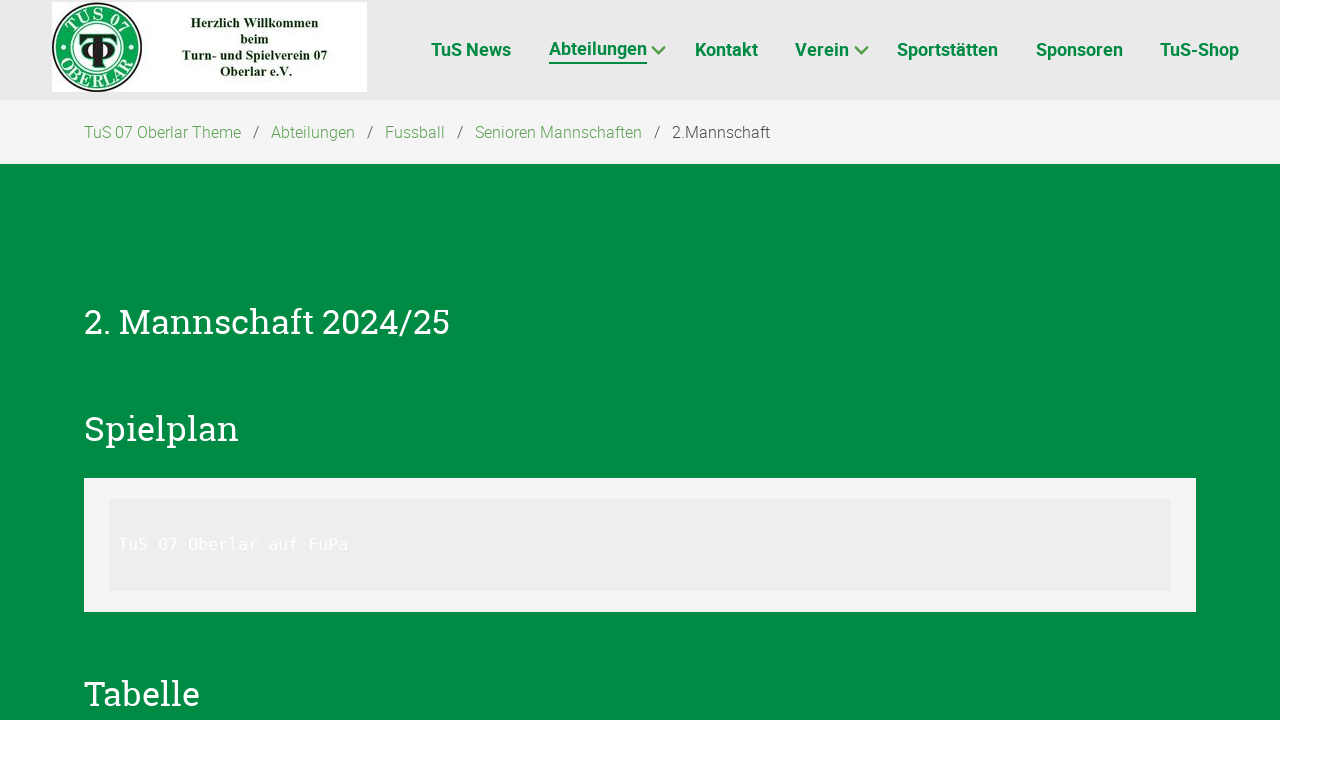

--- FILE ---
content_type: text/html; charset=UTF-8
request_url: https://tus07-oberlar.de/2.Mannschaft.html
body_size: 3695
content:
<!DOCTYPE html>
<html lang="de">
<head>
<meta charset="UTF-8">
<title>2.Mannschaft - TuS 07 Oberlar Theme</title>
<base href="https://tus07-oberlar.de/">
<meta name="robots" content="index,follow">
<meta name="description" content="">
<meta name="generator" content="Contao Open Source CMS">
<meta name="viewport" content="width=device-width,initial-scale=1.0">
<meta property="og:title" content="2.Mannschaft - TuS 07 Oberlar Theme" />
<meta property="og:description" content="" />
<meta property="og:url" content="https://tus07-oberlar.de/2.Mannschaft.html" />
<link rel="shortcut icon" href="files/naturetheme/img/favicon.ico" type="image/x-icon" />
<link rel="stylesheet" type="text/css" media="all" href="assets/css/nature.scss-c392cdfb.css">
<link rel="stylesheet" href="vendor/scrivo/highlight_php/styles/foundation.css?v=e09bf674"><link rel="stylesheet" href="assets/css/layout.min.css,responsive.min.css,theme-components.scss,colorbox...-a172df7c.css">
<script src="assets/js/jquery.min.js,theme.js-6e0c293a.js"></script>
</head>
<body id="top" class="chrome">
<div id="wrapper">
<header id="header">
<div class="inside">
<!-- indexer::stop -->
<nav class="mod_navigation navbar block" itemscope itemtype="http://schema.org/SiteNavigationElement" aria-label="main navigation">
<div class="navbar-brand">
<a class="navbar-item" href="https://tus07-oberlar.de/">
<div class="mod_article article-full-width block" id="has-background-success has-text-white">
<div class="container content">
<div class="ce_image is-success is-5-mobile is-offset-5-mobile block" id="has-background-success">
<figure class="image_container">
<img src="assets/images/7/Willkommen_beim_TuS-5a3f6020.jpg" width="315" height="90" alt="">
</figure>
</div>
</div>
</div>
</a>
<a role="button" class="navbar-burger burger" aria-label="menu" aria-expanded="false" data-target="navbarMain">
<span aria-hidden="true"></span>
<span aria-hidden="true"></span>
<span aria-hidden="true"></span>
</a>
</div>
<a href="2.Mannschaft.html#skipNavigation1" class="invisible">Navigation überspringen</a>
<div id="navbarMain" class="navbar-menu is-primary">
<div class="navbar-start level_1">
<a href="./" title="TuS News" class="navbar-item  first" itemprop="url"><span itemprop="name">TuS News</span></a>          <div class="navbar-item has-dropdown is-hoverable submenu trail">      <a href="Abteilungen.html" title="Abteilungen" class="navbar-link  submenu trail" aria-haspopup="true" itemprop="url"><span itemprop="name">Abteilungen</span><span class="toggle-more active"><i class="fas fa-plus-square"></i></span><span class="toggle-less"><i class="fas fa-minus-square"></i></span></a><div class="navbar-dropdown level_2">
<div class="navbar-item has-dropdown is-hoverable submenu trail first">      <a href="Fussball.html" title="Fussball" class="navbar-link  submenu trail first" aria-haspopup="true" itemprop="url"><span itemprop="name">Fussball</span><span class="toggle-more active"><i class="fas fa-plus-square"></i></span><span class="toggle-less"><i class="fas fa-minus-square"></i></span></a><div class="navbar-dropdown level_3">
<div class="navbar-item has-dropdown is-hoverable submenu trail first">      <a href="SeniorenMannschaften.html" title="Senioren Mannschaften" class="navbar-link  submenu trail first" aria-haspopup="true" itemprop="url"><span itemprop="name">Senioren Mannschaften</span><span class="toggle-more active"><i class="fas fa-plus-square"></i></span><span class="toggle-less"><i class="fas fa-minus-square"></i></span></a><div class="navbar-dropdown level_4">
<a href="1.Mannschaft.html" title="1.Mannschaft" class="navbar-item  sibling first" itemprop="url"><span itemprop="name">1.Mannschaft</span></a>                <a href="2.Mannschaft.html" title="2.Mannschaft" class="navbar-item  active" itemprop="url"><span itemprop="name">2.Mannschaft</span></a>                <a href="SeniorenMannschaften/freizeitmannschaft-inter-2000.html" title="Freizeitmannschaft Inter 2000" class="navbar-item  sibling last" itemprop="url"><span itemprop="name">Freizeitmannschaft Inter 2000</span></a>
</div>
</div>      <div class="navbar-item has-dropdown is-hoverable submenu">      <a href="JugendMannschaften.html" title="Jugend Mannschaften" class="navbar-link  submenu" aria-haspopup="true" itemprop="url"><span itemprop="name">Jugend Mannschaften</span><span class="toggle-more active"><i class="fas fa-plus-square"></i></span><span class="toggle-less"><i class="fas fa-minus-square"></i></span></a><div class="navbar-dropdown level_4">
<a href="Fussball/jugendveranstaltungen.html" title="Jugendveranstaltungen" class="navbar-item  first" itemprop="url"><span itemprop="name">Jugendveranstaltungen</span></a>                <a href="Jugendkontakte.html" title="Jugendkontakte" class="navbar-item  " itemprop="url"><span itemprop="name">Jugendkontakte</span></a>                <a href="JugendMannschaften/u17.html" title="U17" class="navbar-item  " itemprop="url"><span itemprop="name">U17</span></a>                <a href="JugendMannschaften/u15.html" title="U15" class="navbar-item  " itemprop="url"><span itemprop="name">U15</span></a>                <a href="JugendMannschaften/u13.html" title="U12/U13" class="navbar-item  " itemprop="url"><span itemprop="name">U12/U13</span></a>                <a href="JugendMannschaften/u10.html" title="U10" class="navbar-item  " itemprop="url"><span itemprop="name">U10</span></a>                <a href="JugendMannschaften/u7.html" title="U7/U8/U9" class="navbar-item  " itemprop="url"><span itemprop="name">U7/U8/U9</span></a>                <a href="JugendMannschaften/fussball-kiga.html" title="Fussball KiGa" class="navbar-item  " itemprop="url"><span itemprop="name">Fussball KiGa</span></a>                <a href="JugendMannschaften/torwart-training.html" title="Torwart-Training" class="navbar-item  last" itemprop="url"><span itemprop="name">Torwart-Training</span></a>
</div>
</div>            <a href="Alte_Herren.html" title="Alte Herren" class="navbar-item  " itemprop="url"><span itemprop="name">Alte Herren</span></a>                <a href="Schiedsrichter.html" title="Schiedsrichter" class="navbar-item  " itemprop="url"><span itemprop="name">Schiedsrichter</span></a>                <a href="Torwarttraining.html" title="Torwarttraining" class="navbar-item  " itemprop="url"><span itemprop="name">Torwarttraining</span></a>          <div class="navbar-item has-dropdown is-hoverable submenu">      <a href="Turniere.html" title="Turniere" class="navbar-link  submenu" aria-haspopup="true" itemprop="url"><span itemprop="name">Turniere</span><span class="toggle-more active"><i class="fas fa-plus-square"></i></span><span class="toggle-less"><i class="fas fa-minus-square"></i></span></a><div class="navbar-dropdown level_4">
<a href="Pfingstturnier.html" title="Pfingstturnier" class="navbar-item  first" itemprop="url"><span itemprop="name">Pfingstturnier</span></a>                <a href="Hallenturnier.html" title="Hallenturnier" class="navbar-item  last" itemprop="url"><span itemprop="name">Hallenturnier</span></a>
</div>
</div>      <div class="navbar-item has-dropdown is-hoverable submenu last">      <a href="Veranstaltung.html" title="Veranstaltung" class="navbar-link  submenu last" aria-haspopup="true" itemprop="url"><span itemprop="name">Veranstaltung</span><span class="toggle-more active"><i class="fas fa-plus-square"></i></span><span class="toggle-less"><i class="fas fa-minus-square"></i></span></a><div class="navbar-dropdown level_4">
<a href="Veranstaltung/ah-tour.html" title="AH-Tour" class="navbar-item  first last" itemprop="url"><span itemprop="name">AH-Tour</span></a>
</div>
</div>
</div>
</div>      <div class="navbar-item has-dropdown is-hoverable submenu">      <a href="Leichtathletik.html" title="Leichtathletik" class="navbar-link  submenu" aria-haspopup="true" itemprop="url"><span itemprop="name">Leichtathletik</span><span class="toggle-more active"><i class="fas fa-plus-square"></i></span><span class="toggle-less"><i class="fas fa-minus-square"></i></span></a><div class="navbar-dropdown level_3">
<a href="AbteilungsleitungLeichtathletik.html" title="Abteilungsleitung" class="navbar-item  first" itemprop="url"><span itemprop="name">Abteilungsleitung</span></a>                <a href="Sportabzeichen.html" title="Sportabzeichen" class="navbar-item  " itemprop="url"><span itemprop="name">Sportabzeichen</span></a>                <a href="VeranstaltungLeichtathletik.html" title="Veranstaltung" class="navbar-item  last" itemprop="url"><span itemprop="name">Veranstaltung</span></a>
</div>
</div>      <div class="navbar-item has-dropdown is-hoverable submenu">      <a href="Marathon.html" title="Marathon" class="navbar-link  submenu" aria-haspopup="true" itemprop="url"><span itemprop="name">Marathon</span><span class="toggle-more active"><i class="fas fa-plus-square"></i></span><span class="toggle-less"><i class="fas fa-minus-square"></i></span></a><div class="navbar-dropdown level_3">
<a href="Marathon/bilder-von-marathonlaeufen.html" title="Bilder von Marathonläufen" class="navbar-item  first last" itemprop="url"><span itemprop="name">Bilder von Marathonläufen</span></a>
</div>
</div>      <div class="navbar-item has-dropdown is-hoverable submenu last">      <a href="Turnen_u._Gymnastik.html" title="Turnen u. Gymnastik" class="navbar-link  submenu last" aria-haspopup="true" itemprop="url"><span itemprop="name">Turnen u. Gymnastik</span><span class="toggle-more active"><i class="fas fa-plus-square"></i></span><span class="toggle-less"><i class="fas fa-minus-square"></i></span></a><div class="navbar-dropdown level_3">
<a href="Abteilungsleitung.html" title="Abteilungsleitung" class="navbar-item  first" itemprop="url"><span itemprop="name">Abteilungsleitung</span></a>                <a href="Turnen_u._Gymnastik/damen-turnabteilung.html" title="Damen Turnabteilung" class="navbar-item  " itemprop="url"><span itemprop="name">Damen Turnabteilung</span></a>                <a href="Damen-Fitness.html" title="Damen-Fitness" class="navbar-item  " itemprop="url"><span itemprop="name">Damen-Fitness</span></a>                <a href="SeniorenTurngruppe.html" title="Senioren Turngruppe" class="navbar-item  last" itemprop="url"><span itemprop="name">Senioren Turngruppe</span></a>
</div>
</div>
</div>
</div>            <a href="kontakt.html" title="Kontakt" class="navbar-item  contact" itemprop="url"><span itemprop="name">Kontakt</span></a>          <div class="navbar-item has-dropdown is-hoverable submenu">      <a href="Verein.html" title="Verein" class="navbar-link  submenu" aria-haspopup="true" itemprop="url"><span itemprop="name">Verein</span><span class="toggle-more active"><i class="fas fa-plus-square"></i></span><span class="toggle-less"><i class="fas fa-minus-square"></i></span></a><div class="navbar-dropdown level_2">
<div class="navbar-item has-dropdown is-hoverable submenu first">      <a href="Verein/vorstand.html" title="Vorstand" class="navbar-link  submenu first" aria-haspopup="true" itemprop="url"><span itemprop="name">Vorstand</span><span class="toggle-more active"><i class="fas fa-plus-square"></i></span><span class="toggle-less"><i class="fas fa-minus-square"></i></span></a><div class="navbar-dropdown level_3">
<a href="Verein/vorstand/erweiterter-vorstand.html" title="Erweiterter Vorstand" class="navbar-item  first last" itemprop="url"><span itemprop="name">Erweiterter Vorstand</span></a>
</div>
</div>            <a href="Verein/dokumente2.html" title="Dokumente" class="navbar-item  " itemprop="url"><span itemprop="name">Dokumente</span></a>                <a href="Verein/wichtige-informationen.html" title="Wichtige Informationen" class="navbar-item  last" itemprop="url"><span itemprop="name">Wichtige Informationen</span></a>
</div>
</div>            <a href="Sportst%C3%A4tten.html" title="Sportstätten" class="navbar-item  " itemprop="url"><span itemprop="name">Sportstätten</span></a>                <a href="sponsoren.html" title="Sponsoren" class="navbar-item  " itemprop="url"><span itemprop="name">Sponsoren</span></a>                <a href="https://team.jako.de/de/team/tus_07_oberlar/" title="TuS07-Oberlar, Shop" class="navbar-item  last" target="_blank" rel="noreferrer noopener" itemprop="url"><span itemprop="name">TuS-Shop</span></a>
</div>
</div>
<a id="skipNavigation1" class="invisible">&nbsp;</a>
</nav>
<!-- indexer::continue -->
<!-- indexer::stop -->
<div class="mod_breadcrumb block">
<nav class="breadcrumb container" aria-label="breadcrumbs">
<ul>
<li class="first" itemscope itemtype="http://schema.org/ListItem" itemprop="itemListElement"><a href="./" title="TuS 07 Oberlar Theme" itemprop="item"><span itemprop="name">TuS 07 Oberlar Theme</span></a><meta itemprop="position" content="1"></li>
<li itemscope itemtype="http://schema.org/ListItem" itemprop="itemListElement"><a href="Abteilungen.html" title="Abteilungen" itemprop="item"><span itemprop="name">Abteilungen</span></a><meta itemprop="position" content="2"></li>
<li itemscope itemtype="http://schema.org/ListItem" itemprop="itemListElement"><a href="Fussball.html" title="Fussball" itemprop="item"><span itemprop="name">Fussball</span></a><meta itemprop="position" content="3"></li>
<li itemscope itemtype="http://schema.org/ListItem" itemprop="itemListElement"><a href="SeniorenMannschaften.html" title="Senioren Mannschaften" itemprop="item"><span itemprop="name">Senioren Mannschaften</span></a><meta itemprop="position" content="4"></li>
<li class="is-active last"><a href="#" aria-current="page">2.Mannschaft</a></li>
</ul>
</nav>
</div>
<!-- indexer::continue -->
</div>
</header>
<div id="container">
<main id="main">
<div class="inside">
<div class="mod_article has-background-success has-text-white block" id="article-133">
<div class="container content">
<h2 class="ce_headline ">
2. Mannschaft 2024/25
</h2>
<div class="ce_code white-text has-background-success block">
<h2>
Spielplan
</h2>
<pre><code class="hljs html"><!DOCTYPE html>
<div id="fp-widget_root-2mjtuBoLHvy8VQdvVk3kBukJtQc"><a href="https://www.fupa.net/club/tus-07-oberlar" target="_blank" rel="noopener">TuS 07 Oberlar auf FuPa</a></div> <script src="https://widget-api.fupa.net/vendor/widget.js?v1"></script></code></pre>
</div>
<div class="ce_code white-text has-background-success block">
<h2>
Tabelle
</h2>
<pre><code class="hljs html"><!DOCTYPE html>
<div id="fp-widget_root-2mjvTZ2A57eZWjE1BHnufgcQtVW"><a href="https://www.fupa.net/club/tus-07-oberlar" target="_blank" rel="noopener">TuS 07 Oberlar auf FuPa</a></div> <script src="https://widget-api.fupa.net/vendor/widget.js?v1"></script></code></pre>
</div>
</div>
</div>
</div>
</main>
</div>
<footer id="footer" class="page-footer">
<div class="footer">
<div class="footer-content">
<div class="container">
<div class="columns is-vertical-center is-12-mobile is-12-tablet is-12-desktop is-8-widescreen">
<div class="column">
<div class="mod_article block" id="has-background-success">
<div class="container content">
<div class="ce_text  block">
<figure class="image_container float_left" style="margin-top:10px;margin-right:30px;">
<a href="files/TuS07-Oberlar/Bilder/Wappen/TUS150x150.jpg" data-lightbox="">
<img src="assets/images/5/TUS150x150-b8452c83.jpg" width="150" height="150" alt="">
</a>
</figure>
<p>Besuchen Sie uns auch auf anderen Plattformen</p>
<p><a href="https://www.instagram.com/tus07oberlarjugend/" target="_blank" rel="noopener"><i class="fab fa-instagram" aria-hidden="true"></i> Instagram </a></p>
</div>
</div>
</div>
</div>
<div class="column has-text-right-widescreen is-12-mobile is-12-tablet is-12-desktop is-4-widescreen">
<div class="mod_article block" id="article-35">
<div class="container content">
<!-- indexer::stop -->
<nav class="mod_customnav block">
<a href="2.Mannschaft.html#skipNavigation4" class="invisible">Navigation überspringen</a>
<ul class="level_1">
<li class="first"><a href="impressum.html" title="Impressum" class="first" rel="nofollow">Impressum</a></li>
<li><a href="datenschutz.html" title="Datenschutz" rel="nofollow">Datenschutz</a></li>
<li class="last"><a href="disclaimer.html" title="Disclaimer" class="last">Disclaimer</a></li>
</ul>
<a id="skipNavigation4" class="invisible">&nbsp;</a>
</nav>
<!-- indexer::continue -->
</div>
</div>
</div>
</div>
</div>
</div>
<div class="footer-copyright">
<div class="container content has-text-centered">
<div class="mod_article block" id="article-32">
<div class="container content">
<div class="ce_text  block">
<p>© TuS07-Oberlar / 2026 / <a href="https://contao-themes.net/theme-detail/nature.html">Nature Theme</a> by <a title="Contao Themes" href="https://contao-themes.net/" target="_blank" rel="noopener">contao-themes.net</a></p>
</div>
<!-- indexer::stop -->
<div class="ce_toplink  block">
<a href="2.Mannschaft.html#top" title="Nach oben">Nach oben</a>
</div>
<!-- indexer::continue -->
</div>
</div>
</div>
</div>
</div>    </footer>
</div>
<script src="assets/jquery-ui/js/jquery-ui.min.js?v=1.13.2"></script>
<script>jQuery(function($){$(document).accordion({heightStyle:'content',header:'.toggler',collapsible:!0,create:function(event,ui){ui.header.addClass('active');$('.toggler').attr('tabindex',0)},activate:function(event,ui){ui.newHeader.addClass('active');ui.oldHeader.removeClass('active');$('.toggler').attr('tabindex',0)}})})</script>
<script src="assets/colorbox/js/colorbox.min.js?v=1.6.6"></script>
<script>jQuery(function($){$('a[data-lightbox]').map(function(){$(this).colorbox({loop:!1,rel:$(this).attr('data-lightbox'),maxWidth:'95%',maxHeight:'95%'})})})</script>
<script src="assets/swipe/js/swipe.min.js?v=2.2.1"></script>
<script>(function(){var e=document.querySelectorAll('.content-slider, .slider-control'),c,i;for(i=0;i<e.length;i+=2){c=e[i].getAttribute('data-config').split(',');new Swipe(e[i],{'auto':parseInt(c[0]),'speed':parseInt(c[1]),'startSlide':parseInt(c[2]),'continuous':parseInt(c[3]),'menu':e[i+1]})}})()</script>
<script type="application/ld+json">
[
    {
        "@context": "https:\/\/schema.org",
        "@graph": [
            {
                "@type": "WebPage"
            }
        ]
    },
    {
        "@context": "https:\/\/schema.contao.org",
        "@graph": [
            {
                "@type": "Page",
                "fePreview": false,
                "groups": [],
                "noSearch": false,
                "pageId": 81,
                "protected": false,
                "title": "2.Mannschaft"
            }
        ]
    }
]
</script></body>
</html>